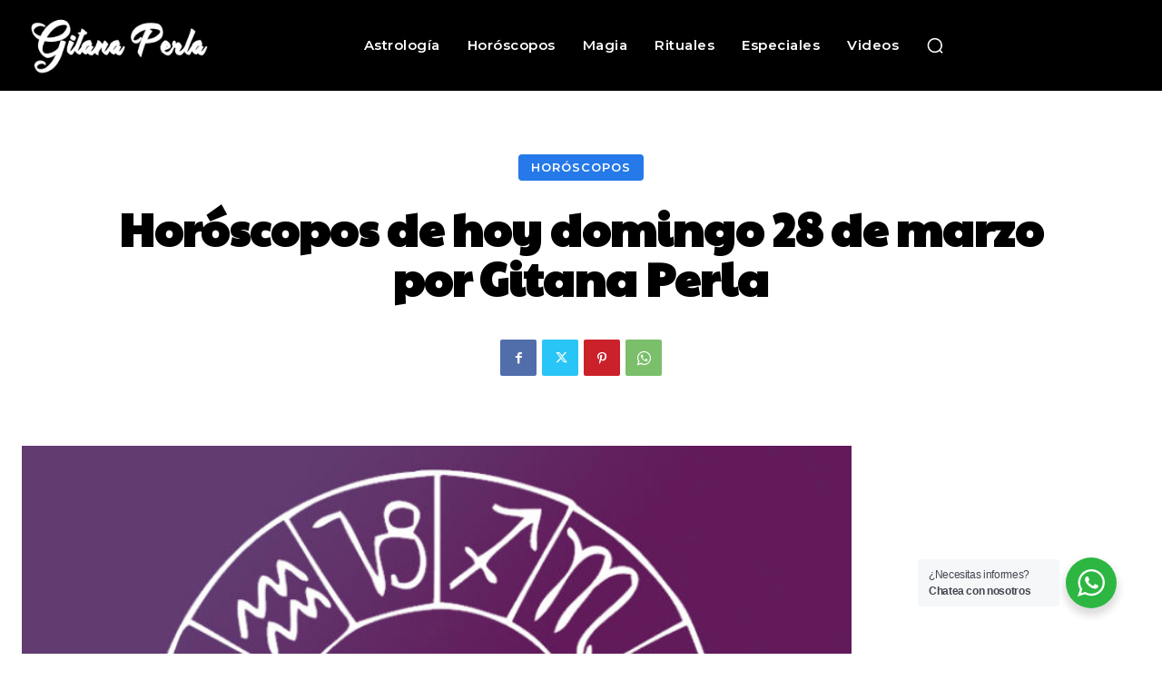

--- FILE ---
content_type: text/html; charset=utf-8
request_url: https://www.google.com/recaptcha/api2/aframe
body_size: 266
content:
<!DOCTYPE HTML><html><head><meta http-equiv="content-type" content="text/html; charset=UTF-8"></head><body><script nonce="ouRrulofGHViXg82AM0lRg">/** Anti-fraud and anti-abuse applications only. See google.com/recaptcha */ try{var clients={'sodar':'https://pagead2.googlesyndication.com/pagead/sodar?'};window.addEventListener("message",function(a){try{if(a.source===window.parent){var b=JSON.parse(a.data);var c=clients[b['id']];if(c){var d=document.createElement('img');d.src=c+b['params']+'&rc='+(localStorage.getItem("rc::a")?sessionStorage.getItem("rc::b"):"");window.document.body.appendChild(d);sessionStorage.setItem("rc::e",parseInt(sessionStorage.getItem("rc::e")||0)+1);localStorage.setItem("rc::h",'1768944559687');}}}catch(b){}});window.parent.postMessage("_grecaptcha_ready", "*");}catch(b){}</script></body></html>

--- FILE ---
content_type: application/x-javascript; charset=utf-8
request_url: https://servicer.mgid.com/1538551/1?nocmp=1&sessionId=696ff3b0-12f56&sessionPage=1&sessionNumberWeek=1&sessionNumber=1&scale_metric_1=64.00&scale_metric_2=258.06&scale_metric_3=100.00&cbuster=1768944561237110376503&pvid=dd053fd8-3bf6-41c1-9434-bc1d58f56700&implVersion=11&lct=1763555280&mp4=1&ap=1&consentStrLen=0&wlid=313e6f98-1195-4340-9d85-706d7d31fa6e&uniqId=0fc74&niet=4g&nisd=false&evt=%5B%7B%22event%22%3A1%2C%22methods%22%3A%5B1%2C2%5D%7D%2C%7B%22event%22%3A2%2C%22methods%22%3A%5B1%2C2%5D%7D%5D&pv=5&jsv=es6&dpr=1&hashCommit=cbd500eb&apt=2021-03-27T23%3A00%3A37-06%3A00&tfre=6239&w=914&h=369&tl=150&tlp=1,2,3,4&sz=220x309&szp=1,2,3,4&szl=1,2,3,4&cxurl=https%3A%2F%2Fwww.gitanaperla.com%2Fhoroscopos%2Fhoroscopos-de-hoy-domingo-28-de-marzo-por-gitana-perla%2F&ref=&lu=https%3A%2F%2Fwww.gitanaperla.com%2Fhoroscopos%2Fhoroscopos-de-hoy-domingo-28-de-marzo-por-gitana-perla%2F
body_size: 1454
content:
var _mgq=_mgq||[];
_mgq.push(["MarketGidLoadGoods1538551_0fc74",[
["Herbeauty","14137425","1","What Happens If I Eat Expired Eggs?","","0","","","","MBONr4b4g6SChldZKDZhfpCo3kfsrnQZbGrZhcMCKw9P7Wps2Xo7pwlMkZLtd_8HJ5-V9RiSmN6raXcKPkq-dvdL1VlrP52mCY-RrUSI45e06n7vh3_NDXrf195htpao",{"i":"https://s-img.mgid.com/g/14137425/492x277/-/[base64].webp?v=1768944561-aqHNVtqiBUNljszGm8guH3yjieyeiJvBSsDo02RI-_s","l":"https://clck.mgid.com/ghits/14137425/i/57870112/0/pp/1/1?h=MBONr4b4g6SChldZKDZhfpCo3kfsrnQZbGrZhcMCKw9P7Wps2Xo7pwlMkZLtd_8HJ5-V9RiSmN6raXcKPkq-dvdL1VlrP52mCY-RrUSI45e06n7vh3_NDXrf195htpao&rid=1587bb18-f647-11f0-8c2c-d404e6f97680&tt=Direct&att=3&afrd=297&iv=11&ct=1&gdprApplies=0&st=-300&mp4=1&h2=RGCnD2pppFaSHdacZpvmnseWAECw8hn6BseIdSRf1WQWlZs-Pp-ADGKPKcfxDhyszxCIFmJbuoOpOCHGW_3aBA**","adc":[],"sdl":0,"dl":"","type":"w","media-type":"static","clicktrackers":[],"cta":"Learn more","cdt":"","catId":221,"tri":"1587f157-f647-11f0-8c2c-d404e6f97680","crid":"14137425"}],
["Brainberries","13785878","1","This Movie Is The Main Reason Ukraine Has Not Lost To Russia","","0","","","","MBONr4b4g6SChldZKDZhfklQ3W-qt7aD2O6jgzH_BtV5CjYT9P9GlhVBI57hOBAuJ5-V9RiSmN6raXcKPkq-dvdL1VlrP52mCY-RrUSI45ce7BAlm2iwmWtS-exgYozg",{"i":"https://s-img.mgid.com/g/13785878/492x277/-/[base64].webp?v=1768944561-TWNEKN8T_GgP8buUohsC4u0y4KWdssz57JaDQL9iWkA","l":"https://clck.mgid.com/ghits/13785878/i/57870112/0/pp/2/1?h=MBONr4b4g6SChldZKDZhfklQ3W-qt7aD2O6jgzH_BtV5CjYT9P9GlhVBI57hOBAuJ5-V9RiSmN6raXcKPkq-dvdL1VlrP52mCY-RrUSI45ce7BAlm2iwmWtS-exgYozg&rid=1587bb18-f647-11f0-8c2c-d404e6f97680&tt=Direct&att=3&afrd=297&iv=11&ct=1&gdprApplies=0&st=-300&mp4=1&h2=RGCnD2pppFaSHdacZpvmnseWAECw8hn6BseIdSRf1WQWlZs-Pp-ADGKPKcfxDhyszxCIFmJbuoOpOCHGW_3aBA**","adc":[],"sdl":0,"dl":"","type":"w","media-type":"static","clicktrackers":[],"cta":"Learn more","cdt":"","catId":230,"tri":"1587f15d-f647-11f0-8c2c-d404e6f97680","crid":"13785878"}],
["Herbeauty","8164834","1","11 Ayurveda Health Secrets From Ancient India","","0","","","","MBONr4b4g6SChldZKDZhfoFXuFk7I_9iGps1JrrePGRnchlzsnja6xu4D_i0sNJHJ5-V9RiSmN6raXcKPkq-dvdL1VlrP52mCY-RrUSI45eBovKIdsjf6t_6ZxfTre8q",{"i":"https://s-img.mgid.com/g/8164834/492x277/0x50x590x332/aHR0cDovL2ltZ2hvc3RzLmNvbS90ZWFzZXIvMjAxOS0wMS0yNi8xMDE5MjQvMWI0YmM0YzEwYjgwZTIwYzIxYzhiZGZiMGNiNjI4ZjYucG5n.webp?v=1768944561-GyvXkJP5riLglW2jb4RfcsJtEzhuHbSxxHMB8bAehhM","l":"https://clck.mgid.com/ghits/8164834/i/57870112/0/pp/3/1?h=MBONr4b4g6SChldZKDZhfoFXuFk7I_9iGps1JrrePGRnchlzsnja6xu4D_i0sNJHJ5-V9RiSmN6raXcKPkq-dvdL1VlrP52mCY-RrUSI45eBovKIdsjf6t_6ZxfTre8q&rid=1587bb18-f647-11f0-8c2c-d404e6f97680&tt=Direct&att=3&afrd=297&iv=11&ct=1&gdprApplies=0&st=-300&mp4=1&h2=RGCnD2pppFaSHdacZpvmnseWAECw8hn6BseIdSRf1WQWlZs-Pp-ADGKPKcfxDhyszxCIFmJbuoOpOCHGW_3aBA**","adc":[],"sdl":0,"dl":"","type":"w","media-type":"static","clicktrackers":[],"cta":"Learn more","cdt":"","catId":221,"tri":"1587f160-f647-11f0-8c2c-d404e6f97680","crid":"8164834"}],
["Brainberries","23372673","1","12 Outfit Disasters That No One Was Supposed To Know About","","0","","","","MBONr4b4g6SChldZKDZhfv-0spc-KplcO2jyE6u4YL4q5vLEqSfCJ8ujm77mgR3JJ5-V9RiSmN6raXcKPkq-dvdL1VlrP52mCY-RrUSI45ePlA56E6qTDqtXiSjJpVqk",{"i":"https://s-img.mgid.com/g/23372673/492x277/-/[base64].webp?v=1768944561-NnWoRBu0qhrocRb1rLcKmU7T4_JINwjiffXFC8bUdZs","l":"https://clck.mgid.com/ghits/23372673/i/57870112/0/pp/4/1?h=MBONr4b4g6SChldZKDZhfv-0spc-KplcO2jyE6u4YL4q5vLEqSfCJ8ujm77mgR3JJ5-V9RiSmN6raXcKPkq-dvdL1VlrP52mCY-RrUSI45ePlA56E6qTDqtXiSjJpVqk&rid=1587bb18-f647-11f0-8c2c-d404e6f97680&tt=Direct&att=3&afrd=297&iv=11&ct=1&gdprApplies=0&st=-300&mp4=1&h2=RGCnD2pppFaSHdacZpvmnseWAECw8hn6BseIdSRf1WQWlZs-Pp-ADGKPKcfxDhyszxCIFmJbuoOpOCHGW_3aBA**","adc":[],"sdl":0,"dl":"","type":"w","media-type":"static","clicktrackers":[],"cta":"Learn more","cdt":"","catId":239,"tri":"1587f163-f647-11f0-8c2c-d404e6f97680","crid":"23372673"}],],
{"awc":{},"dt":"desktop","ts":"","tt":"Direct","isBot":1,"h2":"RGCnD2pppFaSHdacZpvmnseWAECw8hn6BseIdSRf1WQWlZs-Pp-ADGKPKcfxDhyszxCIFmJbuoOpOCHGW_3aBA**","ats":0,"rid":"1587bb18-f647-11f0-8c2c-d404e6f97680","pvid":"dd053fd8-3bf6-41c1-9434-bc1d58f56700","iv":11,"brid":32,"muidn":"q0kizkeWdutd","dnt":0,"cv":2,"afrd":297,"consent":true,"adv_src_id":12468}]);
_mgqp();


--- FILE ---
content_type: application/x-javascript; charset=utf-8
request_url: https://servicer.mgid.com/1538550/1?nocmp=1&sessionId=696ff3b0-12f56&sessionPage=1&sessionNumberWeek=1&sessionNumber=1&scale_metric_1=64.00&scale_metric_2=258.06&scale_metric_3=100.00&cbuster=1768944561300471028304&pvid=dd053fd8-3bf6-41c1-9434-bc1d58f56700&implVersion=11&lct=1763555220&mp4=1&ap=1&consentStrLen=0&wlid=6563b857-2ffd-4387-b0e3-0dbf24a2f9be&uniqId=168b3&niet=4g&nisd=false&evt=%5B%7B%22event%22%3A1%2C%22methods%22%3A%5B1%2C2%5D%7D%2C%7B%22event%22%3A2%2C%22methods%22%3A%5B1%2C2%5D%7D%5D&pv=5&jsv=es6&dpr=1&hashCommit=cbd500eb&apt=2021-03-27T23%3A00%3A37-06%3A00&tfre=6302&w=914&h=369&tl=150&tlp=1,2,3,4&sz=448x167;448x168&szp=1,2;3,4&szl=1,2;3,4&cxurl=https%3A%2F%2Fwww.gitanaperla.com%2Fhoroscopos%2Fhoroscopos-de-hoy-domingo-28-de-marzo-por-gitana-perla%2F&ref=&lu=https%3A%2F%2Fwww.gitanaperla.com%2Fhoroscopos%2Fhoroscopos-de-hoy-domingo-28-de-marzo-por-gitana-perla%2F
body_size: 1282
content:
var _mgq=_mgq||[];
_mgq.push(["MarketGidLoadGoods1538550_168b3",[
["Herbeauty","16000462","1","7 Shady Things Most People Hide About Themselves","","0","","","","MBONr4b4g6SChldZKDZhftmgQaYqQ8Zeu-_MbQqtSdJP7Wps2Xo7pwlMkZLtd_8HJ5-V9RiSmN6raXcKPkq-dvdL1VlrP52mCY-RrUSI45cMFu2iwSytHVSAlTv9jDse",{"i":"https://s-img.mgid.com/g/16000462/492x277/-/[base64].webp?v=1768944561-R7MXu9RbucrgTjr_WWhedNjZCsTRxs75GE-bz5WExEQ","l":"https://clck.mgid.com/ghits/16000462/i/57870111/0/pp/1/1?h=MBONr4b4g6SChldZKDZhftmgQaYqQ8Zeu-_MbQqtSdJP7Wps2Xo7pwlMkZLtd_8HJ5-V9RiSmN6raXcKPkq-dvdL1VlrP52mCY-RrUSI45cMFu2iwSytHVSAlTv9jDse&rid=159556b3-f647-11f0-8c2c-d404e6f97680&tt=Direct&att=3&afrd=297&iv=11&ct=1&gdprApplies=0&st=-300&mp4=1&h2=RGCnD2pppFaSHdacZpvmnr1xle4LVgj4tntSkfzIRVAx5eTfITuFxUljrkUjHkJlMYtaXX3d3XXyeIetdRO-ag**","adc":[],"sdl":0,"dl":"","type":"w","media-type":"static","clicktrackers":[],"cta":"Learn more","cdt":"","catId":213,"tri":"15957921-f647-11f0-8c2c-d404e6f97680","crid":"16000462"}],
["Brainberries","16269691","1","Unveiling Hypocrisy: 15 Taboos The Bible Condemns!","","0","","","","MBONr4b4g6SChldZKDZhfmQe0lz5RITTSQnju4THvtF5CjYT9P9GlhVBI57hOBAuJ5-V9RiSmN6raXcKPkq-dvdL1VlrP52mCY-RrUSI45dtvA0AM-rMN03E8ahrxsMT",{"i":"https://s-img.mgid.com/g/16269691/492x277/-/[base64].webp?v=1768944561--uVNN1i0s2aNPC0wb4i_RpNVMI4nn38eNOL_I71TeSw","l":"https://clck.mgid.com/ghits/16269691/i/57870111/0/pp/2/1?h=MBONr4b4g6SChldZKDZhfmQe0lz5RITTSQnju4THvtF5CjYT9P9GlhVBI57hOBAuJ5-V9RiSmN6raXcKPkq-dvdL1VlrP52mCY-RrUSI45dtvA0AM-rMN03E8ahrxsMT&rid=159556b3-f647-11f0-8c2c-d404e6f97680&tt=Direct&att=3&afrd=297&iv=11&ct=1&gdprApplies=0&st=-300&mp4=1&h2=RGCnD2pppFaSHdacZpvmnr1xle4LVgj4tntSkfzIRVAx5eTfITuFxUljrkUjHkJlMYtaXX3d3XXyeIetdRO-ag**","adc":[],"sdl":0,"dl":"","type":"w","media-type":"static","clicktrackers":[],"cta":"Learn more","cdt":"","catId":225,"tri":"15957927-f647-11f0-8c2c-d404e6f97680","crid":"16269691"}],
["Brainberries","16010916","1","Why Did He Leave At The Peak Of This Show's Run?","","0","","","","MBONr4b4g6SChldZKDZhfiVrgu5WEQkXhykMsMmxtlC-omytjEnZ3Tz2eehF41lYJ5-V9RiSmN6raXcKPkq-dvdL1VlrP52mCY-RrUSI45dQgakCJS5DqgELNTK8uB0g",{"i":"https://s-img.mgid.com/g/16010916/492x277/-/[base64].webp?v=1768944561-bQZ4S8WUZhGL_Y5f97SKjd8t4k6pYYZstp7ZcuSIOaw","l":"https://clck.mgid.com/ghits/16010916/i/57870111/0/pp/3/1?h=MBONr4b4g6SChldZKDZhfiVrgu5WEQkXhykMsMmxtlC-omytjEnZ3Tz2eehF41lYJ5-V9RiSmN6raXcKPkq-dvdL1VlrP52mCY-RrUSI45dQgakCJS5DqgELNTK8uB0g&rid=159556b3-f647-11f0-8c2c-d404e6f97680&tt=Direct&att=3&afrd=297&iv=11&ct=1&gdprApplies=0&st=-300&mp4=1&h2=RGCnD2pppFaSHdacZpvmnr1xle4LVgj4tntSkfzIRVAx5eTfITuFxUljrkUjHkJlMYtaXX3d3XXyeIetdRO-ag**","adc":[],"sdl":0,"dl":"","type":"w","media-type":"static","clicktrackers":[],"cta":"Learn more","cdt":"","catId":230,"tri":"15957928-f647-11f0-8c2c-d404e6f97680","crid":"16010916"}],
["Brainberries","16011376","1","Gina Carano Finally Admits What Some Suspected All Along","","0","","","","MBONr4b4g6SChldZKDZhflAsGbBw8OS66UEqw1VIs8Q2PSyfK9BBtiZW7BgPyJYAJ5-V9RiSmN6raXcKPkq-dvdL1VlrP52mCY-RrUSI45diWT_JyO-AwRHyopkRCLJW",{"i":"https://s-img.mgid.com/g/16011376/492x277/-/[base64].webp?v=1768944561-CHvdkCPdwYeXEvZ0DHPNlrv0FVASBs_aiofwuNHXXck","l":"https://clck.mgid.com/ghits/16011376/i/57870111/0/pp/4/1?h=MBONr4b4g6SChldZKDZhflAsGbBw8OS66UEqw1VIs8Q2PSyfK9BBtiZW7BgPyJYAJ5-V9RiSmN6raXcKPkq-dvdL1VlrP52mCY-RrUSI45diWT_JyO-AwRHyopkRCLJW&rid=159556b3-f647-11f0-8c2c-d404e6f97680&tt=Direct&att=3&afrd=297&iv=11&ct=1&gdprApplies=0&st=-300&mp4=1&h2=RGCnD2pppFaSHdacZpvmnr1xle4LVgj4tntSkfzIRVAx5eTfITuFxUljrkUjHkJlMYtaXX3d3XXyeIetdRO-ag**","adc":[],"sdl":0,"dl":"","type":"w","media-type":"static","clicktrackers":[],"cta":"Learn more","cdt":"","catId":239,"tri":"1595792a-f647-11f0-8c2c-d404e6f97680","crid":"16011376"}],],
{"awc":{},"dt":"desktop","ts":"","tt":"Direct","isBot":1,"h2":"RGCnD2pppFaSHdacZpvmnr1xle4LVgj4tntSkfzIRVAx5eTfITuFxUljrkUjHkJlMYtaXX3d3XXyeIetdRO-ag**","ats":0,"rid":"159556b3-f647-11f0-8c2c-d404e6f97680","pvid":"dd053fd8-3bf6-41c1-9434-bc1d58f56700","iv":11,"brid":32,"muidn":"q0kizkeWdutd","dnt":0,"cv":2,"afrd":297,"consent":true,"adv_src_id":12468}]);
_mgqp();


--- FILE ---
content_type: application/x-javascript; charset=utf-8
request_url: https://servicer.mgid.com/1538552/1?cmpreason=wvz&sessionId=696ff3b0-12f56&sessionPage=1&sessionNumberWeek=1&sessionNumber=1&scale_metric_1=64.00&scale_metric_2=258.06&scale_metric_3=100.00&cbuster=1768944561298896095414&pvid=dd053fd8-3bf6-41c1-9434-bc1d58f56700&implVersion=11&lct=1763555220&mp4=1&ap=1&consentStrLen=0&wlid=248fa07b-8d76-4ea1-8d99-e13a62429b8d&uniqId=1155e&niet=4g&nisd=false&evt=%5B%7B%22event%22%3A1%2C%22methods%22%3A%5B1%2C2%5D%7D%2C%7B%22event%22%3A2%2C%22methods%22%3A%5B1%2C2%5D%7D%5D&pv=5&jsv=es6&dpr=1&hashCommit=cbd500eb&apt=2021-03-27T23%3A00%3A37-06%3A00&tfre=6300&w=278&h=1350&tl=150&tlp=1,2,3,4&sz=276x311&szp=1,2,3,4&szl=1;2;3;4&cxurl=https%3A%2F%2Fwww.gitanaperla.com%2Fhoroscopos%2Fhoroscopos-de-hoy-domingo-28-de-marzo-por-gitana-perla%2F&ref=&lu=https%3A%2F%2Fwww.gitanaperla.com%2Fhoroscopos%2Fhoroscopos-de-hoy-domingo-28-de-marzo-por-gitana-perla%2F
body_size: 1246
content:
var _mgq=_mgq||[];
_mgq.push(["MarketGidLoadGoods1538552_1155e",[
["Brainberries","12068021","1","It Is Probably One Of The Laziest Ideas You’ll See On Halloween","","0","","","","MBONr4b4g6SChldZKDZhfgkquIjdIpC982xDZjk67qYapdNfMSdeT6HcNSRANd81J5-V9RiSmN6raXcKPkq-dvdL1VlrP52mCY-RrUSI45cB-qaf2Bit2Kd76YN0C37J",{"i":"https://s-img.mgid.com/g/12068021/492x277/-/[base64].webp?v=1768944561-kk0qfYCJ422skf_6Orm9Ai2JWgW1lLIkn2hsaaR_i3g","l":"https://clck.mgid.com/ghits/12068021/i/57870113/0/pp/1/1?h=MBONr4b4g6SChldZKDZhfgkquIjdIpC982xDZjk67qYapdNfMSdeT6HcNSRANd81J5-V9RiSmN6raXcKPkq-dvdL1VlrP52mCY-RrUSI45cB-qaf2Bit2Kd76YN0C37J&rid=15965df5-f647-11f0-8c2c-d404e6f97680&tt=Direct&att=3&afrd=297&iv=11&ct=1&gdprApplies=0&st=-300&mp4=1&h2=RGCnD2pppFaSHdacZpvmnr1xle4LVgj4tntSkfzIRVAx5eTfITuFxUljrkUjHkJlMYtaXX3d3XXyeIetdRO-ag**","adc":[],"sdl":0,"dl":"","type":"w","media-type":"static","clicktrackers":[],"cta":"Learn more","cdt":"","catId":225,"tri":"15968575-f647-11f0-8c2c-d404e6f97680","crid":"12068021"}],
["Brainberries","13786066","1","The Chapel Of Sound Amphitheater - Architectural Marvels","","0","","","","MBONr4b4g6SChldZKDZhfsZdx4bQR6f511_D4uLa8T95CjYT9P9GlhVBI57hOBAuJ5-V9RiSmN6raXcKPkq-dvdL1VlrP52mCY-RrUSI45eq0K394yX9Ooy7Ua8omkvY",{"i":"https://s-img.mgid.com/g/13786066/492x277/-/[base64].webp?v=1768944561-dssaw7CMY5-ttWo9Y6o52K7_-yWJg8eWb0xJtFDCCc8","l":"https://clck.mgid.com/ghits/13786066/i/57870113/0/pp/2/1?h=MBONr4b4g6SChldZKDZhfsZdx4bQR6f511_D4uLa8T95CjYT9P9GlhVBI57hOBAuJ5-V9RiSmN6raXcKPkq-dvdL1VlrP52mCY-RrUSI45eq0K394yX9Ooy7Ua8omkvY&rid=15965df5-f647-11f0-8c2c-d404e6f97680&tt=Direct&att=3&afrd=297&iv=11&ct=1&gdprApplies=0&st=-300&mp4=1&h2=RGCnD2pppFaSHdacZpvmnr1xle4LVgj4tntSkfzIRVAx5eTfITuFxUljrkUjHkJlMYtaXX3d3XXyeIetdRO-ag**","adc":[],"sdl":0,"dl":"","type":"w","media-type":"static","clicktrackers":[],"cta":"Learn more","cdt":"","catId":249,"tri":"1596858b-f647-11f0-8c2c-d404e6f97680","crid":"13786066"}],
["Brainberries","13785878","1","This Movie Is The Main Reason Ukraine Has Not Lost To Russia","","0","","","","MBONr4b4g6SChldZKDZhft7O2zjIc8_hmPGSsGftbcy-omytjEnZ3Tz2eehF41lYJ5-V9RiSmN6raXcKPkq-dvdL1VlrP52mCY-RrUSI45cG7KhmcKnrb5vqo7lNY7K4",{"i":"https://s-img.mgid.com/g/13785878/492x277/-/[base64].webp?v=1768944561-TWNEKN8T_GgP8buUohsC4u0y4KWdssz57JaDQL9iWkA","l":"https://clck.mgid.com/ghits/13785878/i/57870113/0/pp/3/1?h=MBONr4b4g6SChldZKDZhft7O2zjIc8_hmPGSsGftbcy-omytjEnZ3Tz2eehF41lYJ5-V9RiSmN6raXcKPkq-dvdL1VlrP52mCY-RrUSI45cG7KhmcKnrb5vqo7lNY7K4&rid=15965df5-f647-11f0-8c2c-d404e6f97680&tt=Direct&att=3&afrd=297&iv=11&ct=1&gdprApplies=0&st=-300&mp4=1&h2=RGCnD2pppFaSHdacZpvmnr1xle4LVgj4tntSkfzIRVAx5eTfITuFxUljrkUjHkJlMYtaXX3d3XXyeIetdRO-ag**","adc":[],"sdl":0,"dl":"","type":"w","media-type":"static","clicktrackers":[],"cta":"Learn more","cdt":"","catId":230,"tri":"1596858f-f647-11f0-8c2c-d404e6f97680","crid":"13785878"}],
["Brainberries","16268306","1","Where Are They Now? 9 Ex-Actors Found Unexpected Career Paths","","0","","","","MBONr4b4g6SChldZKDZhfiPT7dqCnP3Q-2aRyEHWq_k2PSyfK9BBtiZW7BgPyJYAJ5-V9RiSmN6raXcKPkq-dvdL1VlrP52mCY-RrUSI45cIflFsj9LJPgVER17Ajub2",{"i":"https://s-img.mgid.com/g/16268306/492x277/-/[base64].webp?v=1768944561-6SBxucCRBfchLdLsWz_7FHnnhrqIUelpZGxaiW3ERv0","l":"https://clck.mgid.com/ghits/16268306/i/57870113/0/pp/4/1?h=MBONr4b4g6SChldZKDZhfiPT7dqCnP3Q-2aRyEHWq_k2PSyfK9BBtiZW7BgPyJYAJ5-V9RiSmN6raXcKPkq-dvdL1VlrP52mCY-RrUSI45cIflFsj9LJPgVER17Ajub2&rid=15965df5-f647-11f0-8c2c-d404e6f97680&tt=Direct&att=3&afrd=297&iv=11&ct=1&gdprApplies=0&st=-300&mp4=1&h2=RGCnD2pppFaSHdacZpvmnr1xle4LVgj4tntSkfzIRVAx5eTfITuFxUljrkUjHkJlMYtaXX3d3XXyeIetdRO-ag**","adc":[],"sdl":0,"dl":"","type":"w","media-type":"static","clicktrackers":[],"cta":"Learn more","cdt":"","catId":239,"tri":"15968591-f647-11f0-8c2c-d404e6f97680","crid":"16268306"}],],
{"awc":{},"dt":"desktop","ts":"","tt":"Direct","isBot":1,"h2":"RGCnD2pppFaSHdacZpvmnr1xle4LVgj4tntSkfzIRVAx5eTfITuFxUljrkUjHkJlMYtaXX3d3XXyeIetdRO-ag**","ats":0,"rid":"15965df5-f647-11f0-8c2c-d404e6f97680","pvid":"dd053fd8-3bf6-41c1-9434-bc1d58f56700","iv":11,"brid":32,"muidn":"q0kizkeWdutd","dnt":0,"cv":2,"afrd":297,"consent":true,"adv_src_id":12468}]);
_mgqp();
